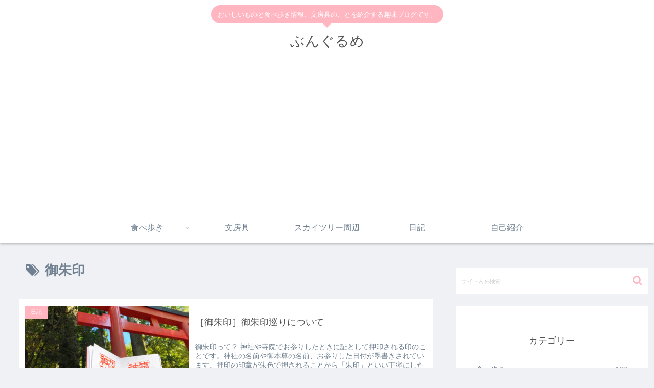

--- FILE ---
content_type: text/html; charset=utf-8
request_url: https://www.google.com/recaptcha/api2/aframe
body_size: 265
content:
<!DOCTYPE HTML><html><head><meta http-equiv="content-type" content="text/html; charset=UTF-8"></head><body><script nonce="wS4qt1AUS9L8exy_Od_a5A">/** Anti-fraud and anti-abuse applications only. See google.com/recaptcha */ try{var clients={'sodar':'https://pagead2.googlesyndication.com/pagead/sodar?'};window.addEventListener("message",function(a){try{if(a.source===window.parent){var b=JSON.parse(a.data);var c=clients[b['id']];if(c){var d=document.createElement('img');d.src=c+b['params']+'&rc='+(localStorage.getItem("rc::a")?sessionStorage.getItem("rc::b"):"");window.document.body.appendChild(d);sessionStorage.setItem("rc::e",parseInt(sessionStorage.getItem("rc::e")||0)+1);localStorage.setItem("rc::h",'1769061677555');}}}catch(b){}});window.parent.postMessage("_grecaptcha_ready", "*");}catch(b){}</script></body></html>

--- FILE ---
content_type: application/javascript; charset=utf-8;
request_url: https://dalc.valuecommerce.com/app3?p=886070549&_s=https%3A%2F%2Fmokyulog.com%2Ftag%2F%25E5%25BE%25A1%25E6%259C%25B1%25E5%258D%25B0%2F&vf=iVBORw0KGgoAAAANSUhEUgAAAAMAAAADCAYAAABWKLW%2FAAAAMElEQVQYV2NkFGP4nxG9l%2BFQfxADo3ku83%2FP4CaGrlO1DIwbubr%2Bh54rYHDVYGMAAARgDRwwTdVtAAAAAElFTkSuQmCC
body_size: 1591
content:
vc_linkswitch_callback({"t":"6971bd2c","r":"aXG9LAANDxMDgMCFCooERAqKBtQgtQ","ub":"aXG9KwAPN20DgMCFCooCsQqKBtj6Sw%3D%3D","vcid":"g__RbqY5C0O28t9VVM0YsE006fqodSq50wcT9UuF-kxOp1-5o_ZrdwsTqBQDAXYVsmzoBPuWFIA","vcpub":"0.855827","www.ikyu.com":{"a":"2675907","m":"221","g":"7392f2e286"},"hands.net":{"a":"2505928","m":"2288842","g":"d3dac9c28a"},"approach.yahoo.co.jp":{"a":"2821580","m":"2201292","g":"d6a1011c8a"},"www.omni7.jp":{"a":"2602201","m":"2993472","g":"826ffff88a"},"restaurant.ikyu.com":{"a":"2349006","m":"2302203","g":"c925c3188a"},"paypaystep.yahoo.co.jp":{"a":"2821580","m":"2201292","g":"d6a1011c8a"},"tabelog.com":{"a":"2797472","m":"3366797","g":"6777bc048a"},"lohaco.yahoo.co.jp":{"a":"2686782","m":"2994932","g":"5438a2bf8a"},"l":4,"www.hotpepper.jp?vos=nhppvccp99002":{"a":"2594692","m":"2262623","g":"d33c5e44a1","sp":"vos%3Dnhppvccp99002"},"wwwtst.hotpepper.jp":{"a":"2594692","m":"2262623","g":"d33c5e44a1","sp":"vos%3Dnhppvccp99002"},"7netshopping.jp":{"a":"2602201","m":"2993472","g":"826ffff88a"},"paypaymall.yahoo.co.jp":{"a":"2821580","m":"2201292","g":"d6a1011c8a"},"p":886070549,"www.hotpepper.jp":{"a":"2594692","m":"2262623","g":"d33c5e44a1","sp":"vos%3Dnhppvccp99002"},"s":3483117,"mini-shopping.yahoo.co.jp":{"a":"2821580","m":"2201292","g":"d6a1011c8a"},"shopping.geocities.jp":{"a":"2821580","m":"2201292","g":"d6a1011c8a"},"shopping.yahoo.co.jp":{"a":"2821580","m":"2201292","g":"d6a1011c8a"},"lohaco.jp":{"a":"2686782","m":"2994932","g":"5438a2bf8a"},"7net.omni7.jp":{"a":"2602201","m":"2993472","g":"826ffff88a"}})